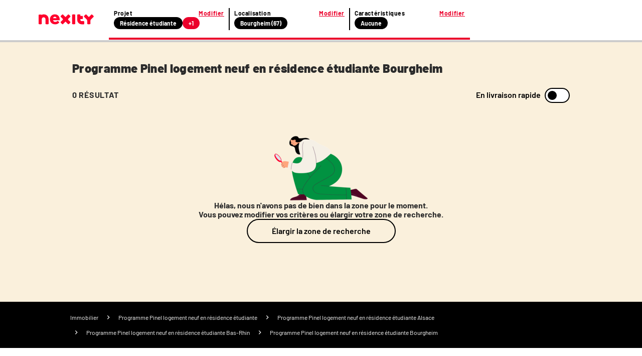

--- FILE ---
content_type: application/javascript; charset=UTF-8
request_url: https://www.nexity.fr/_nuxt/3f6eb07.js
body_size: 3687
content:
!function(e){function d(data){for(var d,f,n=data[0],o=data[1],l=data[2],i=0,h=[];i<n.length;i++)f=n[i],Object.prototype.hasOwnProperty.call(r,f)&&r[f]&&h.push(r[f][0]),r[f]=0;for(d in o)Object.prototype.hasOwnProperty.call(o,d)&&(e[d]=o[d]);for(v&&v(data);h.length;)h.shift()();return t.push.apply(t,l||[]),c()}function c(){for(var e,i=0;i<t.length;i++){for(var d=t[i],c=!0,f=1;f<d.length;f++){var o=d[f];0!==r[o]&&(c=!1)}c&&(t.splice(i--,1),e=n(n.s=d[0]))}return e}var f={},r={286:0},t=[];function n(d){if(f[d])return f[d].exports;var c=f[d]={i:d,l:!1,exports:{}};return e[d].call(c.exports,c,c.exports,n),c.l=!0,c.exports}n.e=function(e){var d=[],c=r[e];if(0!==c)if(c)d.push(c[2]);else{var f=new Promise((function(d,f){c=r[e]=[d,f]}));d.push(c[2]=f);var t,script=document.createElement("script");script.charset="utf-8",script.timeout=120,n.nc&&script.setAttribute("nonce",n.nc),script.src=function(e){return n.p+""+{0:"9f9909c",1:"1ca467b",2:"41f41ef",3:"3a4c327",4:"f153229",5:"972e27b",6:"ee1b2a6",7:"5e80841",8:"eb4e1c2",9:"0f2e883",10:"7898701",11:"45be7e3",12:"6bfbdab",13:"138fddb",14:"0960f49",15:"ee657ae",16:"6eee906",17:"5949b67",18:"cdecebd",19:"6626ef3",20:"5312351",21:"041fb94",22:"6d868c2",23:"59ee6fa",24:"91b328a",25:"1045a21",26:"135181e",27:"7d52a76",28:"536ec17",29:"8147564",30:"9b1d17a",31:"963ca82",32:"483f0ab",33:"83f1ead",34:"e1735bf",35:"89adf9e",36:"c3f1c90",37:"d959f2b",38:"796d4d0",39:"fae6f82",40:"bdc835e",41:"933d0a3",42:"0d1df37",43:"445d3cc",44:"2ab1857",45:"2c6be9e",46:"3530bc2",47:"7dacc69",48:"6648064",49:"d5607f7",50:"c0729e8",51:"8d34780",52:"062f6ef",53:"d10751a",54:"bc9e526",55:"b09ec86",56:"839e487",57:"4cd5264",58:"8a5a841",59:"743ef5b",60:"9cd9eb5",61:"d4ab8cf",62:"9e348a5",63:"4aa7b79",64:"776a205",65:"1f0b3a9",66:"df2e624",67:"516e775",68:"b1a5838",69:"e091469",70:"8df24df",71:"35612a8",72:"d96ca7d",73:"60c505a",74:"ec5ff2c",75:"cb32978",76:"8d1f360",77:"38cec5c",78:"535bb9b",79:"866b049",80:"ce3c3ca",81:"1452344",82:"39866b9",83:"20f2b6e",84:"83551dd",85:"12c9e09",86:"e97ce74",87:"bb5f8e5",88:"de3345d",89:"237eaea",90:"deba9da",91:"c460eb9",92:"4cda2ee",93:"bda5ada",94:"54dc126",95:"456d6fa",96:"0f4d331",97:"61efd49",98:"6eef557",99:"9af3fc8",100:"8ac83cf",101:"e7fb693",102:"b3316f6",103:"3d76111",104:"d3e65a8",105:"da177c7",106:"3491d0c",107:"181f7bd",108:"c9139b3",109:"c76392d",110:"bef387d",111:"3050ded",112:"3e2675b",113:"4345922",114:"3fd7a19",115:"98a88ce",116:"8fd52b7",117:"7cee9ae",118:"cbe877e",119:"65b7539",120:"4526d86",121:"3c45d0e",122:"15a8da0",123:"1580ce6",124:"a38fd42",125:"67cf5f8",126:"4d33b30",127:"98c2058",128:"6b1ed36",129:"72b3144",130:"8e7fb5a",131:"73135df",132:"b4b00d1",133:"e4e3363",134:"7f2cb14",135:"71ceb17",136:"03dc187",137:"d2c8989",138:"1508a7f",139:"b7d0587",140:"4be700d",141:"621ad46",142:"8dc1be8",143:"a8309c6",144:"c8d3b5f",145:"224a96d",146:"8a9e44e",147:"63b7320",148:"36bee74",149:"4587e79",150:"43e614c",151:"e55c03f",152:"b7728e0",153:"d151883",154:"8168886",155:"3827d40",156:"bad3cf2",157:"6fa0571",158:"325d696",159:"fa8e09e",160:"fb91451",161:"e004858",162:"0c733b1",163:"425e47a",164:"7cfe1f6",165:"a273d21",166:"c3e87e2",167:"b62d3b8",168:"46e3089",169:"4ab870c",170:"e8ef327",171:"8930156",172:"eee7db5",173:"603e991",174:"4f7530b",175:"a34e629",176:"613ad51",177:"f1e314c",178:"3fb22c8",179:"20275a7",180:"3cbd0fd",181:"b1e7004",182:"48d1892",183:"12855d3",184:"bb68f4a",185:"882ebe1",186:"32e1876",187:"08db8d3",188:"89efe9a",189:"78f724b",190:"5cfe4c2",191:"381f646",192:"4d2a325",193:"36d1cfd",194:"0b7bd0d",195:"cf1bd85",196:"bfbc015",197:"812b8de",198:"5d881bd",199:"ddd12ed",200:"546510a",201:"96ac6c7",202:"30a9f23",203:"8753316",204:"06755ae",205:"82c56a3",206:"c93bc2b",207:"c2de464",208:"48477f2",209:"bb5076a",210:"c854069",211:"9651e4a",212:"f7717e4",213:"545f6c4",214:"479471d",215:"ad97155",216:"369e357",217:"8e9c260",218:"e971708",219:"73d775e",220:"fd57c22",221:"c92d6cb",222:"06e6899",223:"99b5873",224:"42052ee",225:"1b0791e",226:"21f2f3e",227:"5915ee3",228:"509b144",229:"3b21b28",230:"becf0d6",231:"652aca0",232:"67089a2",233:"a56b936",234:"26bec89",235:"b9fed03",236:"91e6172",237:"4ea011c",238:"b061351",239:"d50e40b",240:"acb6a09",241:"237f78b",242:"c3c4cc5",243:"6f839c0",244:"1c11010",245:"f5a0e9a",246:"7fd39d0",247:"275a11a",248:"caf8b7b",249:"b3b9c3b",250:"4821fbe",251:"1573514",252:"63ad2df",253:"6380649",254:"ddcaf0e",255:"001fd79",256:"ec42a03",257:"4395f0f",258:"d6b2650",259:"cdc66d9",260:"a4b42a7",261:"038aae0",262:"c3d0acd",263:"986a985",264:"69cd33a",265:"389a684",266:"3f0cefb",267:"7cc56d8",268:"cb3e4aa",269:"8da6d8d",270:"276fc24",271:"3767a87",272:"bf82d14",273:"558dbc1",274:"0d0a837",277:"084e733",278:"6b5c7c2",279:"9743565",280:"afe13f3",281:"85404fe",282:"bf717e9",283:"726e362",284:"261f97a",285:"55c30ab",288:"2a66d6c",289:"5f6c1b7",290:"328b606",291:"1887332",292:"a6b4b75",293:"588c5ca",294:"8f53950",295:"a77b512",296:"a766c6b",297:"69e3081",298:"d8ce640",299:"4b9da47",300:"dc544a6",301:"bf87e6f",302:"fdf2db1",303:"e77eea0",304:"7ef6ed1",305:"3243e77",306:"31bc733",307:"fcc85c0",308:"27747b7",309:"8916cf2",310:"d1c3883",311:"93b142d",312:"27960a3",313:"ef3366b",314:"a8f9995",315:"804d94a",316:"65b890d",317:"7678c68",318:"96c55ed",319:"a508d5c",320:"19ce28d",321:"bf6adb1",322:"b3021b5",323:"016d1b1",324:"7ebc994",325:"c9edcad",326:"43f6386",327:"8d20468",328:"9035ac0",329:"ae97e6b",330:"eaeae5d",331:"828db7f",332:"e1eed9d",333:"399bb44",334:"7d4ea60",335:"b812df4",336:"238b94b",337:"ef36fa0",338:"8ff3ae7",339:"312f28e",340:"2e4d4ff",341:"05fe1e4",342:"fad1aeb",343:"24e13cf",344:"9e05410",345:"a7a1d97",346:"4c5189f",347:"b62c39d",348:"69a14be",349:"a28ede6",350:"746fcd2",351:"acd02a6",352:"3bab71f",353:"fe87a90",354:"63868a1",355:"756b14d",356:"8d0d744",357:"b10642a",358:"3fcede0",359:"db9e6b7",360:"f01b676",361:"f815ce3",362:"54330fa",363:"4b28732",364:"15d5b39"}[e]+".js"}(e);var o=new Error;t=function(d){script.onerror=script.onload=null,clearTimeout(l);var c=r[e];if(0!==c){if(c){var f=d&&("load"===d.type?"missing":d.type),t=d&&d.target&&d.target.src;o.message="Loading chunk "+e+" failed.\n("+f+": "+t+")",o.name="ChunkLoadError",o.type=f,o.request=t,c[1](o)}r[e]=void 0}};var l=setTimeout((function(){t({type:"timeout",target:script})}),12e4);script.onerror=script.onload=t,document.head.appendChild(script)}return Promise.all(d)},n.m=e,n.c=f,n.d=function(e,d,c){n.o(e,d)||Object.defineProperty(e,d,{enumerable:!0,get:c})},n.r=function(e){"undefined"!=typeof Symbol&&Symbol.toStringTag&&Object.defineProperty(e,Symbol.toStringTag,{value:"Module"}),Object.defineProperty(e,"__esModule",{value:!0})},n.t=function(e,d){if(1&d&&(e=n(e)),8&d)return e;if(4&d&&"object"==typeof e&&e&&e.__esModule)return e;var c=Object.create(null);if(n.r(c),Object.defineProperty(c,"default",{enumerable:!0,value:e}),2&d&&"string"!=typeof e)for(var f in e)n.d(c,f,function(d){return e[d]}.bind(null,f));return c},n.n=function(e){var d=e&&e.__esModule?function(){return e.default}:function(){return e};return n.d(d,"a",d),d},n.o=function(object,e){return Object.prototype.hasOwnProperty.call(object,e)},n.p="/_nuxt/",n.oe=function(e){throw console.error(e),e};var o=window.webpackJsonp=window.webpackJsonp||[],l=o.push.bind(o);o.push=d,o=o.slice();for(var i=0;i<o.length;i++)d(o[i]);var v=l;c()}([]);